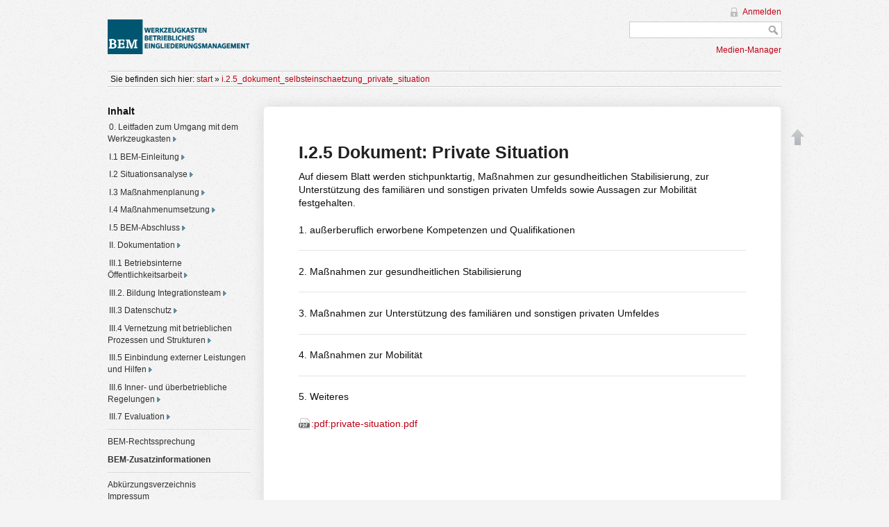

--- FILE ---
content_type: text/html; charset=utf-8
request_url: http://online-bem.de/doku.php?id=i.2.5_dokument_selbsteinschaetzung_private_situation
body_size: 6315
content:
<!DOCTYPE html>
<html lang="de" dir="ltr" class="no-js">
<head>
    <meta charset="utf-8" />
    <!--[if IE]><meta http-equiv="X-UA-Compatible" content="IE=edge,chrome=1" /><![endif]-->
    <title>i.2.5_dokument_selbsteinschaetzung_private_situation [Online-BEM]</title>
    <script>(function(H){H.className=H.className.replace(/\bno-js\b/,'js')})(document.documentElement)</script>
    <meta name="generator" content="DokuWiki"/>
<meta name="robots" content="index,follow"/>
<meta name="keywords" content="i.2.5_dokument_selbsteinschaetzung_private_situation"/>
<link rel="search" type="application/opensearchdescription+xml" href="/lib/exe/opensearch.php" title="Online-BEM"/>
<link rel="start" href="/"/>
<link rel="alternate" type="application/rss+xml" title="Letzte Änderungen" href="/feed.php"/>
<link rel="alternate" type="application/rss+xml" title="Aktueller Namensraum" href="/feed.php?mode=list&amp;ns="/>
<link rel="alternate" type="text/html" title="HTML Klartext" href="/doku.php?do=export_xhtml&amp;id=i.2.5_dokument_selbsteinschaetzung_private_situation"/>
<link rel="canonical" href="http://online-bem.de/doku.php?id=i.2.5_dokument_selbsteinschaetzung_private_situation"/>
<link rel="stylesheet" type="text/css" href="/lib/exe/css.php?t=bemwiki&amp;tseed=aef2513c95f853f940c2c177b2e713e8"/>
<script type="text/javascript">/*<![CDATA[*/var NS='';var JSINFO = {"id":"i.2.5_dokument_selbsteinschaetzung_private_situation","namespace":"","confirm_delete":"Sind Sie sicher, dass Sie diese Seite l&ouml;schen wollen?","plugin_folded":{"hide":"\u00d6ffnen","reveal":"Schlie\u00dfen"}};
/*!]]>*/</script>
<script type="text/javascript" charset="utf-8" src="/lib/exe/js.php?tseed=aef2513c95f853f940c2c177b2e713e8"></script>

    <script type="text/javascript">
    //<![CDATA[ 
    function LoadScript( url )
    {
     document.write( '<scr' + 'ipt type="text/javascript" src="' + url + '"><\/scr' + 'ipt>' ) ;        

    }
   function LoadScriptDefer( url )
    {
     document.write( '<scr' + 'ipt type="text/javascript" src="' + url + '" defer><\/scr' + 'ipt>' ) ;        

    }
//]]> 

 </script>
    <meta name="viewport" content="width=device-width,initial-scale=1" />
    <link rel="shortcut icon" href="/lib/tpl/bemwiki/images/favicon.ico" />
<link rel="apple-touch-icon" href="/lib/tpl/bemwiki/images/apple-touch-icon.png" />
    </head>

<body>
    <!--[if lte IE 7 ]><div id="IE7"><![endif]--><!--[if IE 8 ]><div id="IE8"><![endif]-->
    <div id="dokuwiki__site"><div id="dokuwiki__top"
        class="dokuwiki site mode_show showSidebar hasSidebar">

        
<!-- ********** HEADER ********** -->
<div id="dokuwiki__header"><div class="pad group">

    
    <div class="headings group">
        <ul class="a11y skip">
            <li><a href="#dokuwiki__content">zum Inhalt springen</a></li>
        </ul>

        <a href="/doku.php?id=start"  accesskey="h" title="[H]"><img src="/lib/tpl/bemwiki/images/logo.png" width="800" height="159" alt="Online-BEM" class="Logo" /> <span></span></a>            </div>

    <div class="tools group">
        <!-- USER TOOLS -->
                    <div id="dokuwiki__usertools">
                <h3 class="a11y">Benutzer-Werkzeuge</h3>
                <ul>
                    <li><a href="/doku.php?id=i.2.5_dokument_selbsteinschaetzung_private_situation&amp;do=login&amp;sectok=baa2bb43872b920f6ab1685a40d7f22b"  class="action login" rel="nofollow" title="Anmelden">Anmelden</a></li>                </ul>
            </div>
        
        <!-- SITE TOOLS -->
        <div id="dokuwiki__sitetools">
            <h3 class="a11y">Webseiten-Werkzeuge</h3>
            <form action="/doku.php?id=start" accept-charset="utf-8" class="search" id="dw__search" method="get" role="search"><div class="no"><input type="hidden" name="do" value="search" /><input type="text" id="qsearch__in" accesskey="f" name="id" class="edit" title="[F]" /><input type="submit" value="Suche" class="button" title="Suche" /><div id="qsearch__out" class="ajax_qsearch JSpopup"></div></div></form>            <div class="mobileTools">
                <form action="/doku.php" method="get" accept-charset="utf-8"><div class="no"><input type="hidden" name="id" value="i.2.5_dokument_selbsteinschaetzung_private_situation" /><select name="do" class="edit quickselect" title="Werkzeuge"><option value="">Werkzeuge</option><optgroup label="Seiten-Werkzeuge"></optgroup><optgroup label="Webseiten-Werkzeuge"><option value="media">Medien-Manager</option></optgroup><optgroup label="Benutzer-Werkzeuge"><option value="login">Anmelden</option></optgroup></select><input type="submit" value="&gt;" /></div></form>            </div>
            <ul>
                <li><a href="/doku.php?id=i.2.5_dokument_selbsteinschaetzung_private_situation&amp;do=media&amp;ns="  class="action media" rel="nofollow" title="Medien-Manager">Medien-Manager</a></li>            </ul>
        </div>

    </div>

    <!-- BREADCRUMBS -->
            <div class="breadcrumbs">
                            <div class="youarehere"><span class="bchead">Sie befinden sich hier: </span><span class="home"><bdi><a href="/doku.php?id=start" class="wikilink1" title="start">start</a></bdi></span> » <bdi><span class="curid"><a href="/doku.php?id=i.2.5_dokument_selbsteinschaetzung_private_situation" class="wikilink1" title="i.2.5_dokument_selbsteinschaetzung_private_situation">i.2.5_dokument_selbsteinschaetzung_private_situation</a></span></bdi></div>
                                </div>
    
    
    <hr class="a11y" />
</div></div><!-- /header -->

        <div class="wrapper group">

                            <!-- ********** ASIDE ********** -->
                <div id="dokuwiki__aside"><div class="pad include group">
                    <h3 class="toggle">Seitenleiste</h3>
                    <div class="content">
                                                                        
<h3 class="sectionedit1" id="inhalt">Inhalt</h3>
<div class="level3">
<p><a class="folder" href="#folded_1">0. Leitfaden zum Umgang mit dem Werkzeugkasten </a></p><div class="folded hidden" id="folded_1"><ul>
<li class="level1"><div class="li"> <a href="/doku.php?id=0.1_ausgangssituation_und_zielsetzung" class="wikilink1" title="0.1_ausgangssituation_und_zielsetzung">0.1 Ausgangssituation und Zielsetzung</a></div>
</li>
</ul>
</div><p><a class="folder" href="#folded_2">I.1 BEM-Einleitung </a></p><div class="folded hidden" id="folded_2"><ul>
<li class="level1"><div class="li"> <a href="/doku.php?id=i.1.1_prozessbeschreibung_bem-einleitung" class="wikilink1" title="i.1.1_prozessbeschreibung_bem-einleitung">I.1.1 Prozessbeschreibung BEM-Einleitung</a></div>
</li>
<li class="level1"><div class="li"> <a href="/doku.php?id=i.1.2_ablaufschema_bem-einleitung" class="wikilink1" title="i.1.2_ablaufschema_bem-einleitung">I.1.2 Ablaufschema BEM-Einleitung</a></div>
</li>
<li class="level1"><div class="li"> <a href="/doku.php?id=i.1.3_instrument_au-liste" class="wikilink1" title="i.1.3_instrument_au-liste">I.1.3 Instrument AU-Liste</a></div>
</li>
<li class="level1"><div class="li"> <a href="/doku.php?id=i.1.4_instrument_erst-_und_wiederholungskontakt" class="wikilink1" title="i.1.4_instrument_erst-_und_wiederholungskontakt">I.1.4 Instrument Erst- und Wiederholungskontakt</a></div>
</li>
<li class="level1"><div class="li"> <a href="/doku.php?id=i.1.5_instrument_informationsgespraech" class="wikilink1" title="i.1.5_instrument_informationsgespraech">I.1.5 Instrument Informationsgespräch</a></div>
</li>
<li class="level1"><div class="li"> <a href="/doku.php?id=i.1.6_dokument_anschreiben_zur_teilnahme" class="wikilink1" title="i.1.6_dokument_anschreiben_zur_teilnahme">I.1.6 Dokument Anschreiben zur Teilnahme</a></div>
</li>
<li class="level1"><div class="li"> <a href="/doku.php?id=i.1.7_dokument_wiederholungsanschreiben" class="wikilink1" title="i.1.7_dokument_wiederholungsanschreiben">I.1.7 Dokument Wiederholungsanschreiben</a></div>
</li>
<li class="level1"><div class="li"> <a href="/doku.php?id=i.1.8_dokument_bem-deckblatt" class="wikilink1" title="i.1.8_dokument_bem-deckblatt">I.1.8 Dokument BEM-Deckblatt</a></div>
</li>
<li class="level1"><div class="li"> <a href="/doku.php?id=i.1.9_dokument_bem-einleitung" class="wikilink1" title="i.1.9_dokument_bem-einleitung">I.1.9 Dokument BEM-Einleitung</a></div>
</li>
</ul>
</div><p><a class="folder" href="#folded_3">I.2 Situationsanalyse </a></p><div class="folded hidden" id="folded_3"><ul>
<li class="level1"><div class="li"> <a href="/doku.php?id=i.2.1_prozessbeschreibung_situationsanalyse" class="wikilink1" title="i.2.1_prozessbeschreibung_situationsanalyse">I.2.1 Prozessbeschreibung Situationsanalyse</a></div>
</li>
<li class="level1"><div class="li"> <a href="/doku.php?id=i.2.2_ablaufschema_prozessanalyse" class="wikilink1" title="i.2.2_ablaufschema_prozessanalyse">I.2.2 Ablaufschema Prozessanalyse</a></div>
</li>
<li class="level1"><div class="li"> <a href="/doku.php?id=i.2.3_instrument_leitfaden_eingliederungsgespraech" class="wikilink1" title="i.2.3_instrument_leitfaden_eingliederungsgespraech">I.2.3 Instrument Leitfaden Eingliederungsgespräch</a></div>
</li>
<li class="level1"><div class="li"> <a href="/doku.php?id=i.2.4_dokument_selbsteinschaetzung_arbeitsbedingungen" class="wikilink1" title="i.2.4_dokument_selbsteinschaetzung_arbeitsbedingungen">I.2.4 Dokument Selbsteinschätzung Arbeitsbedingungen</a></div>
</li>
<li class="level1"><div class="li"> <a href="/doku.php?id=i.2.5_dokument_selbsteinschaetzung_private_situation" class="wikilink1" title="i.2.5_dokument_selbsteinschaetzung_private_situation">I.2.5 Dokument Selbsteinschätzung private Situation</a></div>
</li>
<li class="level1"><div class="li"> <a href="/doku.php?id=i.2.6_instrument_anforderungsprofil" class="wikilink1" title="i.2.6_instrument_anforderungsprofil">I.2.6 Instrument Anforderungsprofil</a></div>
</li>
<li class="level1"><div class="li"> <a href="/doku.php?id=i.2.7_instrument_gefaehrdungsbeurteilung" class="wikilink1" title="i.2.7_instrument_gefaehrdungsbeurteilung">I.2.7 Instrument Gefährdungsbeurteilung</a></div>
</li>
<li class="level1"><div class="li"> <a href="/doku.php?id=i.2.8_instrument_begehung" class="wikilink1" title="i.2.8_instrument_begehung">I.2.8 Instrument Begehung</a></div>
</li>
<li class="level1"><div class="li"> <a href="/doku.php?id=i.2.9_instrument_faehigkeitsprofil" class="wikilink1" title="i.2.9_instrument_faehigkeitsprofil">I.2.9 Instrument Fähigkeitsprofil</a></div>
</li>
<li class="level1"><div class="li"> <a href="/doku.php?id=i.2.10_instrument_abgleich_anforderungs-_und_faehigkeitsprofil" class="wikilink1" title="i.2.10_instrument_abgleich_anforderungs-_und_faehigkeitsprofil">I.2.10 Instrument Abgleich Anforderungs- und Fähigkeitsprofil</a></div>
</li>
<li class="level1"><div class="li"> <a href="/doku.php?id=i.2.11_dokument_auftragsblatt" class="wikilink1" title="i.2.11_dokument_auftragsblatt">I.2.11 Dokument Auftragsblatt</a></div>
</li>
<li class="level1"><div class="li"> <a href="/doku.php?id=i.2.12_dokument_begehungsprotokoll" class="wikilink1" title="i.2.12_dokument_begehungsprotokoll">I.2.12 Dokument Begehungsprotokoll</a></div>
</li>
<li class="level1"><div class="li"> <a href="/doku.php?id=i.2.13_dokument_begehungsprotokoll" class="wikilink1" title="i.2.13_dokument_begehungsprotokoll">I.2.13 Dokument: Arbeitsaufgabe</a></div>
</li>
<li class="level1"><div class="li"> <a href="/doku.php?id=i.2.14_dokument_anforderungs-_und_faehigkeitsprofil" class="wikilink1" title="i.2.14_dokument_anforderungs-_und_faehigkeitsprofil">I.2.14 Dokument Anforderungs- und Fähigkeitsprofil</a></div>
</li>
</ul>
</div><p><a class="folder" href="#folded_4">I.3 Maßnahmenplanung </a></p><div class="folded hidden" id="folded_4"><ul>
<li class="level1"><div class="li"> <a href="/doku.php?id=i.3.1_prozessbeschreibung_massnahmenplanung" class="wikilink1" title="i.3.1_prozessbeschreibung_massnahmenplanung">I.3.1 Prozessbeschreibung Maßnahmenplanung</a></div>
</li>
<li class="level1"><div class="li"> <a href="/doku.php?id=i.3.2_ablaufschema_massnahmenplanung" class="wikilink1" title="i.3.2_ablaufschema_massnahmenplanung">I.3.2 Ablaufschema Maßnahmenplanung</a></div>
</li>
<li class="level1"><div class="li"> <a href="/doku.php?id=i.3.3_instrument_massnahmenplanungsgespraech" class="wikilink1" title="i.3.3_instrument_massnahmenplanungsgespraech">I.3.3 Instrument Maßnahmenplanungsgespräch</a></div>
</li>
<li class="level1"><div class="li"> <a href="/doku.php?id=i.3.4_instrument_reha-entlassungsbericht" class="wikilink1" title="i.3.4_instrument_reha-entlassungsbericht">I.3.4 Instrument Reha-Entlassungsbericht</a></div>
</li>
<li class="level1"><div class="li"> <a href="/doku.php?id=i.3.5_dokument_pool_an_eingliederungsmassnahmen" class="wikilink1" title="i.3.5_dokument_pool_an_eingliederungsmassnahmen">I.3.5 Dokument Pool an Eingliederungsmaßnahmen</a></div>
</li>
<li class="level1"><div class="li"> <a href="/doku.php?id=i.3.6_dokumentation_massnahmenplan" class="wikilink1" title="i.3.6_dokumentation_massnahmenplan">I.3.6 Dokumentation Maßnahmenplan</a></div>
</li>
</ul>
</div><p><a class="folder" href="#folded_5">I.4 Maßnahmenumsetzung </a></p><div class="folded hidden" id="folded_5"><ul>
<li class="level1"><div class="li"> <a href="/doku.php?id=i.4.1_prozessbeschreibung_massnahmenumsetzung" class="wikilink1" title="i.4.1_prozessbeschreibung_massnahmenumsetzung">I.4.1 Prozessbeschreibung Maßnahmenumsetzung</a></div>
</li>
<li class="level1"><div class="li"> <a href="/doku.php?id=i.4.2_ablaufschema_massnahmenumsetzung" class="wikilink1" title="i.4.2_ablaufschema_massnahmenumsetzung">I.4.2 Ablaufschema Maßnahmenumsetzung</a></div>
</li>
<li class="level1"><div class="li"> <a href="/doku.php?id=i.4.3_dokument_protokoll_arbeitsversuch" class="wikilink1" title="i.4.3_dokument_protokoll_arbeitsversuch">I.4.3 Dokument Protokoll Arbeitsversuch</a></div>
</li>
</ul>
</div><p><a class="folder" href="#folded_6">I.5 BEM-Abschluss </a></p><div class="folded hidden" id="folded_6"><ul>
<li class="level1"><div class="li"> <a href="/doku.php?id=i.5.1_prozessbeschreibung_massnahmenabschluss" class="wikilink1" title="i.5.1_prozessbeschreibung_massnahmenabschluss">I.5.1 Prozessbeschreibung Maßnahmenabschluss</a></div>
</li>
<li class="level1"><div class="li"> <a href="/doku.php?id=i.5.2_ablaufschema_massnahmenabschluss" class="wikilink1" title="i.5.2_ablaufschema_massnahmenabschluss">I.5.2 Ablaufschema Maßnahmenabschluss</a></div>
</li>
</ul>
</div><p><a class="folder" href="#folded_7">II. Dokumentation </a></p><div class="folded hidden" id="folded_7"><ul>
<li class="level1"><div class="li"> <a href="/doku.php?id=ii.1_prozessbeschreibung_fallbezogene_dokumentation" class="wikilink1" title="ii.1_prozessbeschreibung_fallbezogene_dokumentation">II.1 Prozessbeschreibung fallbezogene Dokumentation</a></div>
</li>
<li class="level1"><div class="li"> <a href="/doku.php?id=ii.2_dokument_fallbezogene_dokumentation" class="wikilink1" title="ii.2_dokument_fallbezogene_dokumentation">II.2 Dokument fallbezogene Dokumentation</a></div>
</li>
<li class="level1"><div class="li"> <span class="curid"><a href="/doku.php?id=ii.3_dokument_beispiel_fallbezogene_dokumentation" class="wikilink1" title="ii.3_dokument_beispiel_fallbezogene_dokumentation">II.3 Dokument Beispiel fallbezogene Dokumentation</a></span></div>
</li>
</ul>
</div><p><a class="folder" href="#folded_8">III.1 Betriebsinterne Öffentlichkeitsarbeit </a></p><div class="folded hidden" id="folded_8"><ul>
<li class="level1"><div class="li"> <a href="/doku.php?id=iii.1.1_prozessbeschreibung_betriebsinterne_oeffentlichkeitsarbeit" class="wikilink1" title="iii.1.1_prozessbeschreibung_betriebsinterne_oeffentlichkeitsarbeit">III.1.1 Prozessbeschreibung betriebsinterne Öffentlichkeitsarbeit</a></div>
</li>
<li class="level1"><div class="li"> <a href="/doku.php?id=iii.1.2_dokument_leitfaden_betroffene" class="wikilink1" title="iii.1.2_dokument_leitfaden_betroffene">III.1.2 Dokument Leitfaden Betroffene</a></div>
</li>
<li class="level1"><div class="li"> <a href="/doku.php?id=iii.1.3_dokument_flyer_zu_bem" class="wikilink1" title="iii.1.3_dokument_flyer_zu_bem">III.1.3 Dokument Flyer zu BEM</a></div>
</li>
<li class="level1"><div class="li"> <a href="/doku.php?id=iii.1.4_dokument_bem-plakat" class="wikilink1" title="iii.1.4_dokument_bem-plakat">III.1.4 Dokument BEM-Plakat</a></div>
</li>
<li class="level1"><div class="li"> <a href="/doku.php?id=iii.1.5_dokument_rundschreiben_an_die_mitarbeiter" class="wikilink1" title="iii.1.5_dokument_rundschreiben_an_die_mitarbeiter">III.1.5 Dokument Rundschreiben an die Mitarbeiter</a></div>
</li>
<li class="level1"><div class="li"> <a href="/doku.php?id=iii.1.6_dokument_rundschreiben_an_die_fuehrungskraefte" class="wikilink1" title="iii.1.6_dokument_rundschreiben_an_die_fuehrungskraefte">III.1.6 Dokument Rundschreiben an die Führungskräfte</a></div>
</li>
<li class="level1"><div class="li"> <a href="/doku.php?id=iii.1.7_praesentation_im_rahmen_einer_betriebsversammlung" class="wikilink1" title="iii.1.7_praesentation_im_rahmen_einer_betriebsversammlung">III.1.7 Präsentation im Rahmen einer Betriebsversammlung</a></div>
</li>
<li class="level1"><div class="li"> <a href="/doku.php?id=iii.1.8_dokument_beispielartikel_bem_in_betriebszeitung" class="wikilink1" title="iii.1.8_dokument_beispielartikel_bem_in_betriebszeitung">III.1.8 Dokument Beispielartikel BEM in Betriebszeitung</a></div>
</li>
</ul>
</div><p><a class="folder" href="#folded_9">III.2. Bildung Integrationsteam </a></p><div class="folded hidden" id="folded_9"><ul>
<li class="level1"><div class="li"> <a href="/doku.php?id=iii.2.1_prozessbeschreibung_bildung_integrationsteam" class="wikilink1" title="iii.2.1_prozessbeschreibung_bildung_integrationsteam">III.2.1 Prozessbeschreibung Bildung Integrationsteam</a></div>
</li>
<li class="level1"><div class="li"> <a href="/doku.php?id=iii.2.2_dokument_geschaeftsordnung" class="wikilink1" title="iii.2.2_dokument_geschaeftsordnung">III.2.2 Dokument Geschäftsordnung</a></div>
</li>
<li class="level1"><div class="li"> <a href="/doku.php?id=iii.2.3_instrument_qualifizierungskonzept_integrationsteam" class="wikilink1" title="iii.2.3_instrument_qualifizierungskonzept_integrationsteam">III.2.3 Instrument Qualifizierungskonzept Integrationsteam</a></div>
</li>
<li class="level1"><div class="li"> <a href="/doku.php?id=iii.2.4_anforderungen_an_den_die_arbeitsmediziner_in" class="wikilink1" title="iii.2.4_anforderungen_an_den_die_arbeitsmediziner_in">III.2.4 Anforderungen an den/die Arbeitsmediziner(in)</a></div>
</li>
</ul>
</div><p><a class="folder" href="#folded_10">III.3 Datenschutz </a></p><div class="folded hidden" id="folded_10"><ul>
<li class="level1"><div class="li"> <a href="/doku.php?id=iii.3.1_prozessbeschreibung_datenschutz" class="wikilink1" title="iii.3.1_prozessbeschreibung_datenschutz">III.3.1 Prozessbeschreibung Datenschutz</a></div>
</li>
<li class="level1"><div class="li"> <a href="/doku.php?id=iii.3.2_ablaufschema_datenschutz" class="wikilink1" title="iii.3.2_ablaufschema_datenschutz">III.3.2 Ablaufschema Datenschutz</a></div>
</li>
<li class="level1"><div class="li"> <a href="/doku.php?id=iii.3.3_instrument_datenschutzkonzept" class="wikilink1" title="iii.3.3_instrument_datenschutzkonzept">III.3.3 Instrument Datenschutzkonzept</a></div>
</li>
<li class="level1"><div class="li"> <a href="/doku.php?id=iii.3.4_dokument_verpflichtungserklaerung_i-team" class="wikilink1" title="iii.3.4_dokument_verpflichtungserklaerung_i-team">III.3.4 Dokument Verpflichtungserklärung I-Team</a></div>
</li>
<li class="level1"><div class="li"> <a href="/doku.php?id=iii.3.5_dokument_einwilligungserklaerung_erhebung_von_daten" class="wikilink1" title="iii.3.5_dokument_einwilligungserklaerung_erhebung_von_daten">III.3.5 Dokument Einwilligungserklärung Erhebung von Daten</a></div>
</li>
<li class="level1"><div class="li"> <a href="/doku.php?id=iii.3.6_dokument_einwilligungserklaerung_weitergabe_an_dritte" class="wikilink1" title="iii.3.6_dokument_einwilligungserklaerung_weitergabe_an_dritte">III.3.6 Dokument Einwilligungserklärung Weitergabe an Dritte</a></div>
</li>
<li class="level1"><div class="li"> <a href="/doku.php?id=iii.3.7_dokument_schweigepflichtsentbindung" class="wikilink1" title="iii.3.7_dokument_schweigepflichtsentbindung">III.3.7 Dokument Schweigepflichtsentbindung</a></div>
</li>
</ul>
</div><p><a class="folder" href="#folded_11">III.4 Vernetzung mit betrieblichen Prozessen und Strukturen </a></p><div class="folded hidden" id="folded_11"><ul>
<li class="level1"><div class="li"> <a href="/doku.php?id=iii.4.1_prozessbeschreibung_vernetzung_mit_betrieblichen_prozessen_und_strukturen" class="wikilink1" title="iii.4.1_prozessbeschreibung_vernetzung_mit_betrieblichen_prozessen_und_strukturen">III.4.1 Prozessbeschreibung Vernetzung mit betrieblichen Prozessen und Strukturen</a></div>
</li>
<li class="level1"><div class="li"> <a href="/doku.php?id=iii.4.2_instrument_qualifizierungskonzept_der_fuehrungskraefte_zum_bem" class="wikilink1" title="iii.4.2_instrument_qualifizierungskonzept_der_fuehrungskraefte_zum_bem">III.4.2 Instrument Qualifizierungskonzept der Führungskräfte zum BEM</a></div>
</li>
<li class="level1"><div class="li"> <a href="/doku.php?id=iii.4.3_instrument_qualifizierungskonzept_der_interessenvertreter_zum_bem" class="wikilink1" title="iii.4.3_instrument_qualifizierungskonzept_der_interessenvertreter_zum_bem">III.4.3 Instrument Qualifizierungskonzept der Interessenvertreter zum BEM</a></div>
</li>
</ul>
</div><p><a class="folder" href="#folded_12">III.5 Einbindung externer Leistungen und Hilfen </a></p><div class="folded hidden" id="folded_12"><ul>
<li class="level1"><div class="li"> <a href="/doku.php?id=iii.5.1_prozessbeschreibung_einbindung_externer_leistungen_und_hilfen" class="wikilink1" title="iii.5.1_prozessbeschreibung_einbindung_externer_leistungen_und_hilfen">III.5.1 Prozessbeschreibung Einbindung externer Leistungen und Hilfen</a></div>
</li>
<li class="level1"><div class="li"> <a href="/doku.php?id=iii.5.2_instrument_kooperationsvereinbarungen" class="wikilink1" title="iii.5.2_instrument_kooperationsvereinbarungen">III.5.2 Instrument Kooperationsvereinbarungen</a></div>
</li>
<li class="level1"><div class="li"> <a href="/doku.php?id=iii.5.3_instrument_rehabilitationsleistungen" class="wikilink1" title="iii.5.3_instrument_rehabilitationsleistungen">III.5.3 Instrument Rehabilitationsleistungen</a></div>
</li>
<li class="level1"><div class="li"> <a href="/doku.php?id=iii.5.4_instrument_rehabilitationsleistungen2" class="wikilink1" title="iii.5.4_instrument_rehabilitationsleistungen2">III.5.4 Instrument Rehabilitationsleistungen</a></div>
</li>
</ul>
</div><p><a class="folder" href="#folded_13">III.6 Inner- und überbetriebliche Regelungen </a></p><div class="folded hidden" id="folded_13"><ul>
<li class="level1"><div class="li"> <a href="/doku.php?id=iii.6.1_prozessbeschreibung_inner-_und_ueberbetriebliche_regelungen" class="wikilink1" title="iii.6.1_prozessbeschreibung_inner-_und_ueberbetriebliche_regelungen">III.6.1 Prozessbeschreibung inner- und überbetriebliche Regelungen</a></div>
</li>
<li class="level1"><div class="li"> <a href="/doku.php?id=iii.6.2_dokument_musterbetriebsvereinbarung_zum_bem" class="wikilink1" title="iii.6.2_dokument_musterbetriebsvereinbarung_zum_bem">III.6.2 Dokument Musterbetriebsvereinbarung zum BEM</a></div>
</li>
<li class="level1"><div class="li"> <a href="/doku.php?id=iii.6.3_tarifvertrag_zum_demografischen_wandel_in_der_eisen-_und_stahlindustrie" class="wikilink1" title="iii.6.3_tarifvertrag_zum_demografischen_wandel_in_der_eisen-_und_stahlindustrie">III.6.3 Tarifvertrag zum demografischen Wandel in der Eisen- und Stahlindustrie</a></div>
</li>
<li class="level1"><div class="li"> <a href="/doku.php?id=iii.6.4_tarifvertrag_arbeitgeberverband_chemie_und_ig_bce" class="wikilink1" title="iii.6.4_tarifvertrag_arbeitgeberverband_chemie_und_ig_bce">III.6.4 Tarifvertrag Arbeitgeberverband Chemie und IG BCE</a></div>
</li>
<li class="level1"><div class="li"> <a href="/doku.php?id=iii.6.5_dokument_tarifvertrag" class="wikilink1" title="iii.6.5_dokument_tarifvertrag">III.6.5 Dokument Tarifvertrag</a></div>
</li>
</ul>
</div><p><a class="folder" href="#folded_14">III.7 Evaluation </a></p><div class="folded hidden" id="folded_14"><ul>
<li class="level1"><div class="li"> <a href="/doku.php?id=iii.7.1_prozessbeschreibung_evaluation" class="wikilink1" title="iii.7.1_prozessbeschreibung_evaluation">III.7.1 Prozessbeschreibung Evaluation</a></div>
</li>
<li class="level1"><div class="li"> <a href="/doku.php?id=iii.7.2_instrument_beschaeftigungsfragebogen" class="wikilink1" title="iii.7.2_instrument_beschaeftigungsfragebogen">III.7.2 Instrument Beschäftigungsfragebogen</a></div>
</li>
<li class="level1"><div class="li"> <a href="/doku.php?id=iii.7.3_dokument_beschaeftigungsfragebogen" class="wikilink1" title="iii.7.3_dokument_beschaeftigungsfragebogen">III.7.3 Dokument Beschäftigungsfragebogen</a></div>
</li>
<li class="level1"><div class="li"> <a href="/doku.php?id=iii.7.4_instrument_erhebungsbogen_fallevaluation" class="wikilink1" title="iii.7.4_instrument_erhebungsbogen_fallevaluation">III.7.4 Instrument Erhebungsbogen Fallevaluation</a></div>
</li>
<li class="level1"><div class="li"> <a href="/doku.php?id=iii.7.5_dokument_erhebungsbogen_fallevaluation" class="wikilink1" title="iii.7.5_dokument_erhebungsbogen_fallevaluation">III.7.5 Dokument Erhebungsbogen Fallevaluation</a></div>
</li>
</ul>
</div><hr />

<p>
<a href="/doku.php?id=bem-rechtsprechung" class="wikilink1" title="bem-rechtsprechung">BEM-Rechtssprechung</a>
</p>

<p>
<a href="/doku.php?id=bem-zusatzinformationen" class="wikilink2" title="bem-zusatzinformationen" rel="nofollow">BEM-Zusatzinformationen</a>
</p>
<hr />

<p>
<a href="/doku.php?id=abkuerzungsverzeichnis" class="wikilink1" title="abkuerzungsverzeichnis">Abkürzungsverzeichnis</a> <br/>

<a href="/doku.php?id=impressum" class="wikilink1" title="impressum">Impressum</a>
</p>
<hr />

<p>
<a href="http://www.igmetall.de" class="media" title="http://www.igmetall.de"  rel="nofollow"><img src="/lib/exe/fetch.php?w=40&amp;h=40&amp;tok=184992&amp;media=logo_igm.png" class="media" alt="" width="40" height="40" /></a> <a href="http://www.bit-bochum.de/" class="media" title="http://www.bit-bochum.de/"  rel="nofollow"><img src="/lib/exe/fetch.php?w=40&amp;h=40&amp;tok=e7b9a4&amp;media=logo_bit_1.png" class="media" alt="" width="40" height="40" /></a>
</p>
<hr />

</div>
                        					<!-- PDF download start -->
						<form class="button" method="get" action="">
						  <div class="no">
						    <input type="submit" value="Seite als PDF exportieren" class="button" />
						    <input type="hidden" name="do" value="export_pdf" />
						    <input type="hidden" name="rev" value="0" />
						    <input type="hidden" name="id" value="i.2.5_dokument_selbsteinschaetzung_private_situation" />
						  </div>
						</form>
					<!-- PDF download stop -->
                    </div>
                </div></div><!-- /aside -->
            
            <!-- ********** CONTENT ********** -->
            <div id="dokuwiki__content"><div class="pad group effect7">
                <div class="pageId"><span>i.2.5_dokument_selbsteinschaetzung_private_situation</span></div>

                <div class="page group">
                                                            <!-- wikipage start -->
                    
<h1 class="sectionedit1" id="i25_dokumentprivate_situation">I.2.5 Dokument: Private Situation</h1>
<div class="level1">

<p>
Auf diesem Blatt werden stichpunktartig, Maßnahmen zur gesundheitlichen Stabilisierung, zur Unterstützung des familiären und sonstigen privaten Umfelds sowie Aussagen zur Mobilität festgehalten.
</p>

<p>
1. außerberuflich erworbene Kompetenzen und Qualifikationen
</p>
<hr />

<p>
2. Maßnahmen zur gesundheitlichen Stabilisierung
</p>
<hr />

<p>
3. Maßnahmen zur Unterstützung des familiären und sonstigen privaten Umfeldes
</p>
<hr />

<p>
4. Maßnahmen zur Mobilität
</p>
<hr />

<p>
5. Weiteres
</p>

<p>
<a href="/lib/exe/fetch.php?media=pdf:private-situation.pdf" class="media mediafile mf_pdf" title="pdf:private-situation.pdf (43.9 KB)">:pdf:private-situation.pdf</a>
</p>

</div>


    <script type="text/javascript">
    //<![CDATA[ 

    try {
    if(!window.HTMLParserInstalled || !HTMLParserInstalled){
         LoadScript("http://online-bem.de/lib/plugins/ckgedit/scripts/script-cmpr.js");        
    }
    }
    catch (ex) {  
         LoadScript("http://online-bem.de/lib/plugins/ckgedit/scripts/script-cmpr.js");        
    }             
    if("") {
       LoadScriptDefer("");        
    }
    function createRequestValue() {
        try{
        var inputNode=document.createElement('input');
        inputNode.setAttribute('type','hidden');
        inputNode.setAttribute('value','yes');
        inputNode.setAttribute('name','dwedit_preview');
        inputNode.setAttribute('id','dwedit_preview');
        var dwform = GetE("dw__editform");
        dwform.appendChild(inputNode);
        }catch(e) { alert(e); }
    }
//]]> 
 </script>
                    <!-- wikipage stop -->
                                    </div>

                <div class="docInfo"><bdi>i.2.5_dokument_selbsteinschaetzung_private_situation.txt</bdi> · Zuletzt geändert: 2014/12/06 16:17 von <bdi>bem_admin</bdi></div>

                            </div></div><!-- /content -->

            <hr class="a11y" />

            <!-- PAGE ACTIONS -->
            <div id="dokuwiki__pagetools">
                <h3 class="a11y">Seiten-Werkzeuge</h3>
                <div class="tools">
                    <ul>
                        <li><a href="#dokuwiki__top"  class="action top" accesskey="t" rel="nofollow" title="Nach oben [T]"><span>Nach oben</span></a></li>                    </ul>
                </div>
            </div>
        </div><!-- /wrapper -->

        
<!-- ********** FOOTER ********** -->
<div id="dokuwiki__footer"><div class="pad">
    <div class="license">Falls nicht anders bezeichnet, ist der Inhalt dieses Wikis unter der folgenden Lizenz veröffentlicht: <bdi><a href="http://creativecommons.org/licenses/by-nc/3.0/" rel="license" class="urlextern">CC Attribution-Noncommercial 3.0 Unported</a></bdi></div>
    <div class="buttons">
        <a href="http://creativecommons.org/licenses/by-nc/3.0/" rel="license"><img src="/lib/images/license/button/cc-by-nc.png" alt="CC Attribution-Noncommercial 3.0 Unported" /></a>        <a href="http://dokuwiki.org/" title="Driven by DokuWiki" ><img
            src="/lib/tpl/bemwiki/images/button-dw.png" width="80" height="15" alt="Driven by DokuWiki" /></a>
    </div>
</div></div><!-- /footer -->


    </div></div><!-- /site -->

    <div class="no"><img src="/lib/exe/indexer.php?id=i.2.5_dokument_selbsteinschaetzung_private_situation&amp;1768830935" width="2" height="1" alt="" /></div>
    <div id="screen__mode" class="no"></div>    <!--[if ( lte IE 7 | IE 8 ) ]></div><![endif]-->
</body>
</html>
